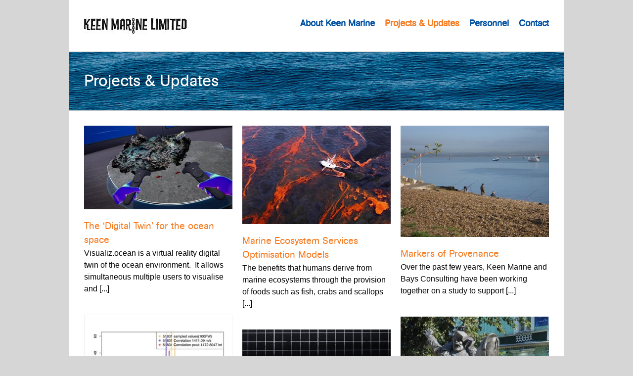

--- FILE ---
content_type: text/html; charset=UTF-8
request_url: https://keen-marine.com/projects-updates/
body_size: 13550
content:
<!DOCTYPE html>
<html class="avada-html-layout-boxed avada-html-header-position-top" lang="en-US" prefix="og: http://ogp.me/ns# fb: http://ogp.me/ns/fb#">
<head>
	<meta http-equiv="X-UA-Compatible" content="IE=edge" />
	<meta http-equiv="Content-Type" content="text/html; charset=utf-8"/>
	<meta name="viewport" content="width=device-width, initial-scale=1" />
	<meta name='robots' content='index, follow, max-image-preview:large, max-snippet:-1, max-video-preview:-1' />

	<!-- This site is optimized with the Yoast SEO plugin v16.8 - https://yoast.com/wordpress/plugins/seo/ -->
	<title>Projects &amp; Updates - Keen Marine</title>
	<link rel="canonical" href="https://keen-marine.com/projects-updates/" />
	<meta property="og:locale" content="en_US" />
	<meta property="og:type" content="article" />
	<meta property="og:title" content="Projects &amp; Updates - Keen Marine" />
	<meta property="og:url" content="https://keen-marine.com/projects-updates/" />
	<meta property="og:site_name" content="Keen Marine" />
	<meta property="article:modified_time" content="2021-02-02T08:42:31+00:00" />
	<meta name="twitter:card" content="summary_large_image" />
	<meta name="twitter:label1" content="Est. reading time" />
	<meta name="twitter:data1" content="3 minutes" />
	<script type="application/ld+json" class="yoast-schema-graph">{"@context":"https://schema.org","@graph":[{"@type":"WebSite","@id":"https://keen-marine.com/#website","url":"https://keen-marine.com/","name":"Keen Marine","description":"","potentialAction":[{"@type":"SearchAction","target":{"@type":"EntryPoint","urlTemplate":"https://keen-marine.com/?s={search_term_string}"},"query-input":"required name=search_term_string"}],"inLanguage":"en-US"},{"@type":"WebPage","@id":"https://keen-marine.com/projects-updates/#webpage","url":"https://keen-marine.com/projects-updates/","name":"Projects & Updates - Keen Marine","isPartOf":{"@id":"https://keen-marine.com/#website"},"datePublished":"2021-01-28T07:37:24+00:00","dateModified":"2021-02-02T08:42:31+00:00","breadcrumb":{"@id":"https://keen-marine.com/projects-updates/#breadcrumb"},"inLanguage":"en-US","potentialAction":[{"@type":"ReadAction","target":["https://keen-marine.com/projects-updates/"]}]},{"@type":"BreadcrumbList","@id":"https://keen-marine.com/projects-updates/#breadcrumb","itemListElement":[{"@type":"ListItem","position":1,"name":"Home","item":"https://keen-marine.com/"},{"@type":"ListItem","position":2,"name":"Projects &#038; Updates"}]}]}</script>
	<!-- / Yoast SEO plugin. -->


<link rel='dns-prefetch' href='//s.w.org' />
<link rel="alternate" type="application/rss+xml" title="Keen Marine &raquo; Feed" href="https://keen-marine.com/feed/" />
<link rel="alternate" type="application/rss+xml" title="Keen Marine &raquo; Comments Feed" href="https://keen-marine.com/comments/feed/" />
		
		
		
		
		
		
		<meta property="og:title" content="Projects &amp; Updates"/>
		<meta property="og:type" content="article"/>
		<meta property="og:url" content="https://keen-marine.com/projects-updates/"/>
		<meta property="og:site_name" content="Keen Marine"/>
		<meta property="og:description" content=""/>

									<meta property="og:image" content="https://keen-marine.com/wp-content/uploads/2020/09/KM-Company-name-in-font.jpg"/>
									<script type="text/javascript">
			window._wpemojiSettings = {"baseUrl":"https:\/\/s.w.org\/images\/core\/emoji\/13.1.0\/72x72\/","ext":".png","svgUrl":"https:\/\/s.w.org\/images\/core\/emoji\/13.1.0\/svg\/","svgExt":".svg","source":{"concatemoji":"https:\/\/keen-marine.com\/wp-includes\/js\/wp-emoji-release.min.js?ver=5.8.12"}};
			!function(e,a,t){var n,r,o,i=a.createElement("canvas"),p=i.getContext&&i.getContext("2d");function s(e,t){var a=String.fromCharCode;p.clearRect(0,0,i.width,i.height),p.fillText(a.apply(this,e),0,0);e=i.toDataURL();return p.clearRect(0,0,i.width,i.height),p.fillText(a.apply(this,t),0,0),e===i.toDataURL()}function c(e){var t=a.createElement("script");t.src=e,t.defer=t.type="text/javascript",a.getElementsByTagName("head")[0].appendChild(t)}for(o=Array("flag","emoji"),t.supports={everything:!0,everythingExceptFlag:!0},r=0;r<o.length;r++)t.supports[o[r]]=function(e){if(!p||!p.fillText)return!1;switch(p.textBaseline="top",p.font="600 32px Arial",e){case"flag":return s([127987,65039,8205,9895,65039],[127987,65039,8203,9895,65039])?!1:!s([55356,56826,55356,56819],[55356,56826,8203,55356,56819])&&!s([55356,57332,56128,56423,56128,56418,56128,56421,56128,56430,56128,56423,56128,56447],[55356,57332,8203,56128,56423,8203,56128,56418,8203,56128,56421,8203,56128,56430,8203,56128,56423,8203,56128,56447]);case"emoji":return!s([10084,65039,8205,55357,56613],[10084,65039,8203,55357,56613])}return!1}(o[r]),t.supports.everything=t.supports.everything&&t.supports[o[r]],"flag"!==o[r]&&(t.supports.everythingExceptFlag=t.supports.everythingExceptFlag&&t.supports[o[r]]);t.supports.everythingExceptFlag=t.supports.everythingExceptFlag&&!t.supports.flag,t.DOMReady=!1,t.readyCallback=function(){t.DOMReady=!0},t.supports.everything||(n=function(){t.readyCallback()},a.addEventListener?(a.addEventListener("DOMContentLoaded",n,!1),e.addEventListener("load",n,!1)):(e.attachEvent("onload",n),a.attachEvent("onreadystatechange",function(){"complete"===a.readyState&&t.readyCallback()})),(n=t.source||{}).concatemoji?c(n.concatemoji):n.wpemoji&&n.twemoji&&(c(n.twemoji),c(n.wpemoji)))}(window,document,window._wpemojiSettings);
		</script>
		<style type="text/css">
img.wp-smiley,
img.emoji {
	display: inline !important;
	border: none !important;
	box-shadow: none !important;
	height: 1em !important;
	width: 1em !important;
	margin: 0 .07em !important;
	vertical-align: -0.1em !important;
	background: none !important;
	padding: 0 !important;
}
</style>
	<link rel='stylesheet' id='foobox-free-min-css'  href='https://keen-marine.com/wp-content/plugins/foobox-image-lightbox/free/css/foobox.free.min.css?ver=2.7.17' type='text/css' media='all' />
<link rel='stylesheet' id='rs-plugin-settings-css'  href='https://keen-marine.com/wp-content/plugins/revslider/public/assets/css/rs6.css?ver=6.2.23' type='text/css' media='all' />
<style id='rs-plugin-settings-inline-css' type='text/css'>
#rs-demo-id {}
</style>
<!--[if IE]>
<link rel='stylesheet' id='avada-IE-css'  href='https://keen-marine.com/wp-content/themes/Avada/assets/css/dynamic/ie.min.css?ver=7.3' type='text/css' media='all' />
<style id='avada-IE-inline-css' type='text/css'>
.avada-select-parent .select-arrow{background-color:#ffffff}
.select-arrow{background-color:#ffffff}
</style>
<![endif]-->
<link rel='stylesheet' id='fusion-dynamic-css-css'  href='https://keen-marine.com/wp-content/uploads/fusion-styles/d2dfd50570008e7836cf35034f0c75aa.min.css?ver=3.3' type='text/css' media='all' />
<script type='text/javascript' src='https://keen-marine.com/wp-includes/js/jquery/jquery.min.js?ver=3.6.0' id='jquery-core-js'></script>
<script type='text/javascript' src='https://keen-marine.com/wp-includes/js/jquery/jquery-migrate.min.js?ver=3.3.2' id='jquery-migrate-js'></script>
<script type='text/javascript' src='https://keen-marine.com/wp-content/plugins/revslider/public/assets/js/rbtools.min.js?ver=6.2.23' id='tp-tools-js'></script>
<script type='text/javascript' src='https://keen-marine.com/wp-content/plugins/revslider/public/assets/js/rs6.min.js?ver=6.2.23' id='revmin-js'></script>
<script type='text/javascript' id='foobox-free-min-js-before'>
/* Run FooBox FREE (v2.7.17) */
var FOOBOX = window.FOOBOX = {
	ready: true,
	disableOthers: false,
	o: {wordpress: { enabled: true }, countMessage:'image %index of %total', excludes:'.fbx-link,.nofoobox,.nolightbox,a[href*="pinterest.com/pin/create/button/"]', affiliate : { enabled: false }},
	selectors: [
		".foogallery-container.foogallery-lightbox-foobox", ".foogallery-container.foogallery-lightbox-foobox-free", ".gallery", ".wp-block-gallery", ".wp-caption", ".wp-block-image", "a:has(img[class*=wp-image-])", ".foobox"
	],
	pre: function( $ ){
		// Custom JavaScript (Pre)
		
	},
	post: function( $ ){
		// Custom JavaScript (Post)
		
		// Custom Captions Code
		
	},
	custom: function( $ ){
		// Custom Extra JS
		
	}
};
</script>
<script type='text/javascript' src='https://keen-marine.com/wp-content/plugins/foobox-image-lightbox/free/js/foobox.free.min.js?ver=2.7.17' id='foobox-free-min-js'></script>
<link rel="https://api.w.org/" href="https://keen-marine.com/wp-json/" /><link rel="alternate" type="application/json" href="https://keen-marine.com/wp-json/wp/v2/pages/949" /><link rel="EditURI" type="application/rsd+xml" title="RSD" href="https://keen-marine.com/xmlrpc.php?rsd" />
<link rel="wlwmanifest" type="application/wlwmanifest+xml" href="https://keen-marine.com/wp-includes/wlwmanifest.xml" /> 
<meta name="generator" content="WordPress 5.8.12" />
<link rel='shortlink' href='https://keen-marine.com/?p=949' />
<link rel="alternate" type="application/json+oembed" href="https://keen-marine.com/wp-json/oembed/1.0/embed?url=https%3A%2F%2Fkeen-marine.com%2Fprojects-updates%2F" />
<link rel="alternate" type="text/xml+oembed" href="https://keen-marine.com/wp-json/oembed/1.0/embed?url=https%3A%2F%2Fkeen-marine.com%2Fprojects-updates%2F&#038;format=xml" />
<style type="text/css" id="css-fb-visibility">@media screen and (max-width: 640px){body:not(.fusion-builder-ui-wireframe) .fusion-no-small-visibility{display:none !important;}body:not(.fusion-builder-ui-wireframe) .sm-text-align-center{text-align:center !important;}body:not(.fusion-builder-ui-wireframe) .sm-text-align-left{text-align:left !important;}body:not(.fusion-builder-ui-wireframe) .sm-text-align-right{text-align:right !important;}body:not(.fusion-builder-ui-wireframe) .sm-mx-auto{margin-left:auto !important;margin-right:auto !important;}body:not(.fusion-builder-ui-wireframe) .sm-ml-auto{margin-left:auto !important;}body:not(.fusion-builder-ui-wireframe) .sm-mr-auto{margin-right:auto !important;}body:not(.fusion-builder-ui-wireframe) .fusion-absolute-position-small{position:absolute;top:auto;width:100%;}}@media screen and (min-width: 641px) and (max-width: 1024px){body:not(.fusion-builder-ui-wireframe) .fusion-no-medium-visibility{display:none !important;}body:not(.fusion-builder-ui-wireframe) .md-text-align-center{text-align:center !important;}body:not(.fusion-builder-ui-wireframe) .md-text-align-left{text-align:left !important;}body:not(.fusion-builder-ui-wireframe) .md-text-align-right{text-align:right !important;}body:not(.fusion-builder-ui-wireframe) .md-mx-auto{margin-left:auto !important;margin-right:auto !important;}body:not(.fusion-builder-ui-wireframe) .md-ml-auto{margin-left:auto !important;}body:not(.fusion-builder-ui-wireframe) .md-mr-auto{margin-right:auto !important;}body:not(.fusion-builder-ui-wireframe) .fusion-absolute-position-medium{position:absolute;top:auto;width:100%;}}@media screen and (min-width: 1025px){body:not(.fusion-builder-ui-wireframe) .fusion-no-large-visibility{display:none !important;}body:not(.fusion-builder-ui-wireframe) .lg-text-align-center{text-align:center !important;}body:not(.fusion-builder-ui-wireframe) .lg-text-align-left{text-align:left !important;}body:not(.fusion-builder-ui-wireframe) .lg-text-align-right{text-align:right !important;}body:not(.fusion-builder-ui-wireframe) .lg-mx-auto{margin-left:auto !important;margin-right:auto !important;}body:not(.fusion-builder-ui-wireframe) .lg-ml-auto{margin-left:auto !important;}body:not(.fusion-builder-ui-wireframe) .lg-mr-auto{margin-right:auto !important;}body:not(.fusion-builder-ui-wireframe) .fusion-absolute-position-large{position:absolute;top:auto;width:100%;}}</style><style type="text/css">.recentcomments a{display:inline !important;padding:0 !important;margin:0 !important;}</style><meta name="generator" content="Powered by Slider Revolution 6.2.23 - responsive, Mobile-Friendly Slider Plugin for WordPress with comfortable drag and drop interface." />
<script type="text/javascript">function setREVStartSize(e){
			//window.requestAnimationFrame(function() {				 
				window.RSIW = window.RSIW===undefined ? window.innerWidth : window.RSIW;	
				window.RSIH = window.RSIH===undefined ? window.innerHeight : window.RSIH;	
				try {								
					var pw = document.getElementById(e.c).parentNode.offsetWidth,
						newh;
					pw = pw===0 || isNaN(pw) ? window.RSIW : pw;
					e.tabw = e.tabw===undefined ? 0 : parseInt(e.tabw);
					e.thumbw = e.thumbw===undefined ? 0 : parseInt(e.thumbw);
					e.tabh = e.tabh===undefined ? 0 : parseInt(e.tabh);
					e.thumbh = e.thumbh===undefined ? 0 : parseInt(e.thumbh);
					e.tabhide = e.tabhide===undefined ? 0 : parseInt(e.tabhide);
					e.thumbhide = e.thumbhide===undefined ? 0 : parseInt(e.thumbhide);
					e.mh = e.mh===undefined || e.mh=="" || e.mh==="auto" ? 0 : parseInt(e.mh,0);		
					if(e.layout==="fullscreen" || e.l==="fullscreen") 						
						newh = Math.max(e.mh,window.RSIH);					
					else{					
						e.gw = Array.isArray(e.gw) ? e.gw : [e.gw];
						for (var i in e.rl) if (e.gw[i]===undefined || e.gw[i]===0) e.gw[i] = e.gw[i-1];					
						e.gh = e.el===undefined || e.el==="" || (Array.isArray(e.el) && e.el.length==0)? e.gh : e.el;
						e.gh = Array.isArray(e.gh) ? e.gh : [e.gh];
						for (var i in e.rl) if (e.gh[i]===undefined || e.gh[i]===0) e.gh[i] = e.gh[i-1];
											
						var nl = new Array(e.rl.length),
							ix = 0,						
							sl;					
						e.tabw = e.tabhide>=pw ? 0 : e.tabw;
						e.thumbw = e.thumbhide>=pw ? 0 : e.thumbw;
						e.tabh = e.tabhide>=pw ? 0 : e.tabh;
						e.thumbh = e.thumbhide>=pw ? 0 : e.thumbh;					
						for (var i in e.rl) nl[i] = e.rl[i]<window.RSIW ? 0 : e.rl[i];
						sl = nl[0];									
						for (var i in nl) if (sl>nl[i] && nl[i]>0) { sl = nl[i]; ix=i;}															
						var m = pw>(e.gw[ix]+e.tabw+e.thumbw) ? 1 : (pw-(e.tabw+e.thumbw)) / (e.gw[ix]);					
						newh =  (e.gh[ix] * m) + (e.tabh + e.thumbh);
					}				
					if(window.rs_init_css===undefined) window.rs_init_css = document.head.appendChild(document.createElement("style"));					
					document.getElementById(e.c).height = newh+"px";
					window.rs_init_css.innerHTML += "#"+e.c+"_wrapper { height: "+newh+"px }";				
				} catch(e){
					console.log("Failure at Presize of Slider:" + e)
				}					   
			//});
		  };</script>
		<script type="text/javascript">
			var doc = document.documentElement;
			doc.setAttribute( 'data-useragent', navigator.userAgent );
		</script>
		
	<!-- Global site tag (gtag.js) - Google Analytics -->
<script async src="https://www.googletagmanager.com/gtag/js?id=UA-3698044-21"></script>
<script>
  window.dataLayer = window.dataLayer || [];
  function gtag(){dataLayer.push(arguments);}
  gtag('js', new Date());

  gtag('config', 'UA-3698044-21');
</script>
</head>

<body data-rsssl=1 class="page-template-default page page-id-949 fusion-image-hovers fusion-pagination-sizing fusion-button_size-large fusion-button_type-flat fusion-button_span-no avada-image-rollover-circle-yes avada-image-rollover-no fusion-has-button-gradient fusion-body ltr no-tablet-sticky-header no-mobile-sticky-header no-mobile-slidingbar no-mobile-totop avada-has-rev-slider-styles fusion-disable-outline fusion-sub-menu-fade mobile-logo-pos-left layout-boxed-mode avada-has-boxed-modal-shadow- layout-scroll-offset-full avada-has-zero-margin-offset-top fusion-top-header menu-text-align-center mobile-menu-design-modern fusion-show-pagination-text fusion-header-layout-v1 avada-responsive avada-footer-fx-none avada-menu-highlight-style-textcolor fusion-search-form-classic fusion-main-menu-search-dropdown fusion-avatar-square avada-dropdown-styles avada-blog-layout-grid avada-blog-archive-layout-grid avada-header-shadow-no avada-menu-icon-position-left avada-has-megamenu-shadow avada-has-mainmenu-dropdown-divider avada-has-breadcrumb-mobile-hidden avada-has-pagetitlebar-retina-bg-image avada-has-titlebar-bar_and_content avada-has-footer-widget-bg-image avada-header-border-color-full-transparent avada-has-pagination-width_height avada-flyout-menu-direction-fade avada-ec-views-v1" >
		<a class="skip-link screen-reader-text" href="#content">Skip to content</a>

	<div id="boxed-wrapper">
		<div class="fusion-sides-frame"></div>
		<div id="wrapper" class="fusion-wrapper">
			<div id="home" style="position:relative;top:-1px;"></div>
			
				
			<header class="fusion-header-wrapper">
				<div class="fusion-header-v1 fusion-logo-alignment fusion-logo-left fusion-sticky-menu- fusion-sticky-logo- fusion-mobile-logo-  fusion-mobile-menu-design-modern">
					<div class="fusion-header-sticky-height"></div>
<div class="fusion-header">
	<div class="fusion-row">
					<div class="fusion-logo" data-margin-top="31px" data-margin-bottom="31px" data-margin-left="0px" data-margin-right="0px">
			<a class="fusion-logo-link"  href="https://keen-marine.com/" >

						<!-- standard logo -->
			<img src="https://keen-marine.com/wp-content/uploads/2020/09/KM-Company-name-in-font.jpg" srcset="https://keen-marine.com/wp-content/uploads/2020/09/KM-Company-name-in-font.jpg 1x" width="208" height="32" alt="Keen Marine Logo" data-retina_logo_url="" class="fusion-standard-logo" />

			
					</a>
		</div>		<nav class="fusion-main-menu" aria-label="Main Menu"><ul id="menu-main" class="fusion-menu"><li  id="menu-item-960"  class="menu-item menu-item-type-post_type menu-item-object-page menu-item-home menu-item-960"  data-item-id="960"><a  href="https://keen-marine.com/" class="fusion-textcolor-highlight"><span class="menu-text">About Keen Marine</span></a></li><li  id="menu-item-959"  class="menu-item menu-item-type-post_type menu-item-object-page current-menu-item page_item page-item-949 current_page_item menu-item-959"  data-item-id="959"><a  href="https://keen-marine.com/projects-updates/" class="fusion-textcolor-highlight"><span class="menu-text">Projects &#038; Updates</span></a></li><li  id="menu-item-958"  class="menu-item menu-item-type-post_type menu-item-object-page menu-item-958"  data-item-id="958"><a  href="https://keen-marine.com/personnel/" class="fusion-textcolor-highlight"><span class="menu-text">Personnel</span></a></li><li  id="menu-item-957"  class="menu-item menu-item-type-post_type menu-item-object-page menu-item-957"  data-item-id="957"><a  href="https://keen-marine.com/contact/" class="fusion-textcolor-highlight"><span class="menu-text">Contact</span></a></li></ul></nav>	<div class="fusion-mobile-menu-icons">
							<a href="#" class="fusion-icon fusion-icon-bars" aria-label="Toggle mobile menu" aria-expanded="false"></a>
		
		
		
			</div>

<nav class="fusion-mobile-nav-holder fusion-mobile-menu-text-align-left" aria-label="Main Menu Mobile"></nav>

					</div>
</div>
				</div>
				<div class="fusion-clearfix"></div>
			</header>
							
				
		<div id="sliders-container">
					</div>
				
				
			
			<div class="avada-page-titlebar-wrapper" role="banner">
	<div class="fusion-page-title-bar fusion-page-title-bar-breadcrumbs fusion-page-title-bar-left">
		<div class="fusion-page-title-row">
			<div class="fusion-page-title-wrapper">
				<div class="fusion-page-title-captions">

																							<h1 class="entry-title">Projects &#038; Updates</h1>

											
					
				</div>

													
			</div>
		</div>
	</div>
</div>

						<main id="main" class="clearfix ">
				<div class="fusion-row" style="">
<section id="content" style="width: 100%;">
					<div id="post-949" class="post-949 page type-page status-publish hentry">
			<span class="entry-title rich-snippet-hidden">Projects &#038; Updates</span><span class="vcard rich-snippet-hidden"><span class="fn"><a href="https://keen-marine.com/author/cw_micronfiltration/" title="Posts by cw_micronfiltration" rel="author">cw_micronfiltration</a></span></span><span class="updated rich-snippet-hidden">2021-02-02T08:42:31+00:00</span>
			
			<div class="post-content">
				<div class="fusion-fullwidth fullwidth-box fusion-builder-row-1 fusion-flex-container nonhundred-percent-fullwidth non-hundred-percent-height-scrolling" style="background-color: rgba(255,255,255,0);background-position: center center;background-repeat: no-repeat;border-width: 0px 0px 0px 0px;border-color:#eae9e9;border-style:solid;" ><div class="fusion-builder-row fusion-row fusion-flex-align-items-flex-start" style="max-width:1040px;margin-left: calc(-4% / 2 );margin-right: calc(-4% / 2 );"><div class="fusion-layout-column fusion_builder_column fusion-builder-column-0 fusion_builder_column_1_1 1_1 fusion-flex-column"><div class="fusion-column-wrapper fusion-flex-justify-content-flex-start fusion-content-layout-column" style="background-position:left top;background-repeat:no-repeat;-webkit-background-size:cover;-moz-background-size:cover;-o-background-size:cover;background-size:cover;padding: 0px 0px 0px 0px;"><style type="text/css">.fusion-portfolio-wrapper#fusion-portfolio-1 .fusion-portfolio-content{  text-align: left; }</style><div class="fusion-recent-works fusion-portfolio-element fusion-portfolio fusion-portfolio-1 fusion-portfolio-grid fusion-portfolio-paging-pagination fusion-portfolio-three fusion-portfolio-unboxed fusion-portfolio-text" data-id="-rw-1" data-columns="three"><style type="text/css">.fusion-portfolio-1 .fusion-portfolio-wrapper .fusion-col-spacing{padding:10px;}</style><div class="fusion-portfolio-wrapper" id="fusion-portfolio-1" data-picturesize="auto" data-pages="1" style="margin:-10px;"><article id="portfolio-1-post-1136" class="fusion-portfolio-post fusion-col-spacing post-1136"><div class="fusion-portfolio-content-wrapper" style="border:none;"><span class="vcard rich-snippet-hidden"><span class="fn"><a href="https://keen-marine.com/author/cw_micronfiltration/" title="Posts by cw_micronfiltration" rel="author">cw_micronfiltration</a></span></span><span class="updated rich-snippet-hidden">2021-02-22T10:54:31+00:00</span>

<div  class="fusion-image-wrapper" aria-haspopup="true">
	
	
			
				<a href="https://keen-marine.com/projects/the-digital-twin-for-the-ocean-space/" aria-label="The &#8216;Digital Twin&#8217; for the ocean space">
		
		
					<img width="350" height="197" src="https://keen-marine.com/wp-content/uploads/2021/02/P18.jpg" class="attachment-full size-full wp-post-image" alt="" srcset="https://keen-marine.com/wp-content/uploads/2021/02/P18-200x113.jpg 200w, https://keen-marine.com/wp-content/uploads/2021/02/P18.jpg 350w" sizes="(min-width: 2200px) 100vw, (min-width: 784px) 320px, (min-width: 712px) 480px, (min-width: 640px) 712px, " />
	


				</a>
		
	
</div>
<div class="fusion-portfolio-content"><h2 class="entry-title fusion-post-title"><a href="https://keen-marine.com/projects/the-digital-twin-for-the-ocean-space/">The &#8216;Digital Twin&#8217; for the ocean space</a></h2><div class="fusion-post-content"><p>  Visualiz.ocean is a virtual reality digital twin of the ocean environment.  It allows simultaneous multiple users to visualise and [...]</p></div></div></div></article><article id="portfolio-1-post-981" class="fusion-portfolio-post fusion-col-spacing post-981"><div class="fusion-portfolio-content-wrapper" style="border:none;"><span class="vcard rich-snippet-hidden"><span class="fn"><a href="https://keen-marine.com/author/cw_micronfiltration/" title="Posts by cw_micronfiltration" rel="author">cw_micronfiltration</a></span></span><span class="updated rich-snippet-hidden">2022-09-26T13:15:34+00:00</span>

<div  class="fusion-image-wrapper" aria-haspopup="true">
	
	
			
				<a href="https://keen-marine.com/projects/marine-ecosystem-services-optimisation-models/" aria-label="Marine Ecosystem Services Optimisation Models">
		
		
					<img width="365" height="242" src="https://keen-marine.com/wp-content/uploads/2021/02/post1.jpg" class="attachment-full size-full wp-post-image" alt="" srcset="https://keen-marine.com/wp-content/uploads/2021/02/post1-200x133.jpg 200w, https://keen-marine.com/wp-content/uploads/2021/02/post1.jpg 365w" sizes="(min-width: 2200px) 100vw, (min-width: 784px) 320px, (min-width: 712px) 480px, (min-width: 640px) 712px, " />
	


				</a>
		
	
</div>
<div class="fusion-portfolio-content"><h2 class="entry-title fusion-post-title"><a href="https://keen-marine.com/projects/marine-ecosystem-services-optimisation-models/">Marine Ecosystem Services Optimisation Models</a></h2><div class="fusion-post-content"><p>  The benefits that humans derive from marine ecosystems through the provision of foods such as fish, crabs and scallops [...]</p></div></div></div></article><article id="portfolio-1-post-985" class="fusion-portfolio-post fusion-col-spacing post-985"><div class="fusion-portfolio-content-wrapper" style="border:none;"><span class="vcard rich-snippet-hidden"><span class="fn"><a href="https://keen-marine.com/author/cw_micronfiltration/" title="Posts by cw_micronfiltration" rel="author">cw_micronfiltration</a></span></span><span class="updated rich-snippet-hidden">2021-02-24T17:05:32+00:00</span>

<div  class="fusion-image-wrapper" aria-haspopup="true">
	
	
			
				<a href="https://keen-marine.com/projects/markers-of-provenance/" aria-label="Markers of Provenance">
		
		
					<img width="365" height="274" src="https://keen-marine.com/wp-content/uploads/2021/02/P2.jpg" class="attachment-full size-full wp-post-image" alt="" srcset="https://keen-marine.com/wp-content/uploads/2021/02/P2-200x150.jpg 200w, https://keen-marine.com/wp-content/uploads/2021/02/P2.jpg 365w" sizes="(min-width: 2200px) 100vw, (min-width: 784px) 320px, (min-width: 712px) 480px, (min-width: 640px) 712px, " />
	


				</a>
		
	
</div>
<div class="fusion-portfolio-content"><h2 class="entry-title fusion-post-title"><a href="https://keen-marine.com/projects/markers-of-provenance/">Markers of Provenance</a></h2><div class="fusion-post-content"><p>  Over the past few years, Keen Marine and Bays Consulting have been working together on a study to support [...]</p></div></div></div></article><article id="portfolio-1-post-994" class="fusion-portfolio-post fusion-col-spacing post-994"><div class="fusion-portfolio-content-wrapper" style="border:none;"><span class="vcard rich-snippet-hidden"><span class="fn"><a href="https://keen-marine.com/author/cw_micronfiltration/" title="Posts by cw_micronfiltration" rel="author">cw_micronfiltration</a></span></span><span class="updated rich-snippet-hidden">2021-02-24T17:07:12+00:00</span>

<div  class="fusion-image-wrapper" aria-haspopup="true">
	
	
			
				<a href="https://keen-marine.com/projects/salinity-from-sound-speed-measurements/" aria-label="Salinity from Sound Speed measurements">
		
		
					<img width="305" height="305" src="https://keen-marine.com/wp-content/uploads/2021/02/P3.jpg" class="attachment-full size-full wp-post-image" alt="" srcset="https://keen-marine.com/wp-content/uploads/2021/02/P3-200x200.jpg 200w, https://keen-marine.com/wp-content/uploads/2021/02/P3.jpg 305w" sizes="(min-width: 2200px) 100vw, (min-width: 784px) 320px, (min-width: 712px) 480px, (min-width: 640px) 712px, " />
	


				</a>
		
	
</div>
<div class="fusion-portfolio-content"><h2 class="entry-title fusion-post-title"><a href="https://keen-marine.com/projects/salinity-from-sound-speed-measurements/">Salinity from Sound Speed measurements</a></h2><div class="fusion-post-content"><p>  It has been conventional for several decades to derive the salinity of seawater from measurements of conductivity, or perhaps [...]</p></div></div></div></article><article id="portfolio-1-post-998" class="fusion-portfolio-post fusion-col-spacing post-998"><div class="fusion-portfolio-content-wrapper" style="border:none;"><span class="vcard rich-snippet-hidden"><span class="fn"><a href="https://keen-marine.com/author/cw_micronfiltration/" title="Posts by cw_micronfiltration" rel="author">cw_micronfiltration</a></span></span><span class="updated rich-snippet-hidden">2021-02-24T17:08:12+00:00</span>

<div  class="fusion-image-wrapper" aria-haspopup="true">
	
	
			
				<a href="https://keen-marine.com/projects/nabos-ii-2015/" aria-label="NABOS II 2015">
		
		
					<img width="600" height="800" src="https://keen-marine.com/wp-content/uploads/2021/02/P4_2.jpg" class="attachment-full size-full wp-post-image" alt="" srcset="https://keen-marine.com/wp-content/uploads/2021/02/P4_2-200x267.jpg 200w, https://keen-marine.com/wp-content/uploads/2021/02/P4_2-400x533.jpg 400w, https://keen-marine.com/wp-content/uploads/2021/02/P4_2.jpg 600w" sizes="(min-width: 2200px) 100vw, (min-width: 784px) 320px, (min-width: 712px) 480px, (min-width: 640px) 712px, " />
	


				</a>
		
	
</div>
<div class="fusion-portfolio-content"><h2 class="entry-title fusion-post-title"><a href="https://keen-marine.com/projects/nabos-ii-2015/">NABOS II 2015</a></h2><div class="fusion-post-content"><p>  This expedition, which departed from Kirkenes in the boreal summer of 2015, marked the second field season of the [...]</p></div></div></div></article><article id="portfolio-1-post-1007" class="fusion-portfolio-post sampling fusion-col-spacing post-1007"><div class="fusion-portfolio-content-wrapper" style="border:none;"><span class="vcard rich-snippet-hidden"><span class="fn"><a href="https://keen-marine.com/author/cw_micronfiltration/" title="Posts by cw_micronfiltration" rel="author">cw_micronfiltration</a></span></span><span class="updated rich-snippet-hidden">2021-02-24T17:08:42+00:00</span>

<div  class="fusion-image-wrapper" aria-haspopup="true">
	
	
			
				<a href="https://keen-marine.com/projects/designs-for-sampling-subglacial-environments-part-2/" aria-label="Designs for Sampling Subglacial Environments part 2">
		
		
					<img width="365" height="274" src="https://keen-marine.com/wp-content/uploads/2021/02/P5.jpg" class="attachment-full size-full wp-post-image" alt="" srcset="https://keen-marine.com/wp-content/uploads/2021/02/P5-200x150.jpg 200w, https://keen-marine.com/wp-content/uploads/2021/02/P5.jpg 365w" sizes="(min-width: 2200px) 100vw, (min-width: 784px) 320px, (min-width: 712px) 480px, (min-width: 640px) 712px, " />
	


				</a>
		
	
</div>
<div class="fusion-portfolio-content"><h2 class="entry-title fusion-post-title"><a href="https://keen-marine.com/projects/designs-for-sampling-subglacial-environments-part-2/">Designs for Sampling Subglacial Environments part 2</a></h2><div class="fusion-post-content"><p>  Lake Ellsworth is located at 78° 58' 34" S, 090° 31' 04" W in West Antarctica within the uppermost [...]</p></div></div></div></article><article id="portfolio-1-post-1017" class="fusion-portfolio-post sampling fusion-col-spacing post-1017"><div class="fusion-portfolio-content-wrapper" style="border:none;"><span class="vcard rich-snippet-hidden"><span class="fn"><a href="https://keen-marine.com/author/cw_micronfiltration/" title="Posts by cw_micronfiltration" rel="author">cw_micronfiltration</a></span></span><span class="updated rich-snippet-hidden">2021-02-24T17:09:35+00:00</span>

<div  class="fusion-image-wrapper" aria-haspopup="true">
	
	
			
				<a href="https://keen-marine.com/projects/1017/" aria-label="Designs for Sampling Subglacial Environments part 1">
		
		
					<img width="365" height="274" src="https://keen-marine.com/wp-content/uploads/2021/02/P6.jpg" class="attachment-full size-full wp-post-image" alt="" srcset="https://keen-marine.com/wp-content/uploads/2021/02/P6-200x150.jpg 200w, https://keen-marine.com/wp-content/uploads/2021/02/P6.jpg 365w" sizes="(min-width: 2200px) 100vw, (min-width: 784px) 320px, (min-width: 712px) 480px, (min-width: 640px) 712px, " />
	


				</a>
		
	
</div>
<div class="fusion-portfolio-content"><h2 class="entry-title fusion-post-title"><a href="https://keen-marine.com/projects/1017/">Designs for Sampling Subglacial Environments part 1</a></h2><div class="fusion-post-content"><p>  In 2012 Keen Marine was asked to design and build items for the Subglacial Lake Ellsworth project lead by [...]</p></div></div></div></article><article id="portfolio-1-post-1026" class="fusion-portfolio-post fusion-col-spacing post-1026"><div class="fusion-portfolio-content-wrapper" style="border:none;"><span class="vcard rich-snippet-hidden"><span class="fn"><a href="https://keen-marine.com/author/cw_micronfiltration/" title="Posts by cw_micronfiltration" rel="author">cw_micronfiltration</a></span></span><span class="updated rich-snippet-hidden">2021-02-24T17:11:22+00:00</span>

<div  class="fusion-image-wrapper" aria-haspopup="true">
	
	
			
				<a href="https://keen-marine.com/projects/nabos-ii-2013/" aria-label="NABOS-II 2013">
		
		
					<img width="203" height="305" src="https://keen-marine.com/wp-content/uploads/2021/02/P7.jpg" class="attachment-full size-full wp-post-image" alt="" srcset="https://keen-marine.com/wp-content/uploads/2021/02/P7-200x300.jpg 200w, https://keen-marine.com/wp-content/uploads/2021/02/P7.jpg 203w" sizes="(min-width: 2200px) 100vw, (min-width: 784px) 320px, (min-width: 712px) 480px, (min-width: 640px) 712px, " />
	


				</a>
		
	
</div>
<div class="fusion-portfolio-content"><h2 class="entry-title fusion-post-title"><a href="https://keen-marine.com/projects/nabos-ii-2013/">NABOS-II 2013</a></h2><div class="fusion-post-content"><p>  Back to the Arctic From late 2012 Keen Marine has been providing technical advice and field support to the [...]</p></div></div></div></article><article id="portfolio-1-post-1041" class="fusion-portfolio-post fusion-col-spacing post-1041"><div class="fusion-portfolio-content-wrapper" style="border:none;"><span class="vcard rich-snippet-hidden"><span class="fn"><a href="https://keen-marine.com/author/cw_micronfiltration/" title="Posts by cw_micronfiltration" rel="author">cw_micronfiltration</a></span></span><span class="updated rich-snippet-hidden">2021-02-24T17:11:18+00:00</span>

<div  class="fusion-image-wrapper" aria-haspopup="true">
	
	
			
				<a href="https://keen-marine.com/projects/metocean-studies-in-kazakhstan/" aria-label="Metocean studies in Kazakhstan">
		
		
					<img width="365" height="274" src="https://keen-marine.com/wp-content/uploads/2021/02/P8.jpg" class="attachment-full size-full wp-post-image" alt="" srcset="https://keen-marine.com/wp-content/uploads/2021/02/P8-200x150.jpg 200w, https://keen-marine.com/wp-content/uploads/2021/02/P8.jpg 365w" sizes="(min-width: 2200px) 100vw, (min-width: 784px) 320px, (min-width: 712px) 480px, (min-width: 640px) 712px, " />
	


				</a>
		
	
</div>
<div class="fusion-portfolio-content"><h2 class="entry-title fusion-post-title"><a href="https://keen-marine.com/projects/metocean-studies-in-kazakhstan/">Metocean studies in Kazakhstan</a></h2><div class="fusion-post-content"><p>  Metocean observation systems are commonplace in the oil and gas industry providing input to operational forecasting, and building a [...]</p></div></div></div></article><article id="portfolio-1-post-1049" class="fusion-portfolio-post fusion-col-spacing post-1049"><div class="fusion-portfolio-content-wrapper" style="border:none;"><span class="vcard rich-snippet-hidden"><span class="fn"><a href="https://keen-marine.com/author/cw_micronfiltration/" title="Posts by cw_micronfiltration" rel="author">cw_micronfiltration</a></span></span><span class="updated rich-snippet-hidden">2021-02-24T17:12:17+00:00</span>

<div  class="fusion-image-wrapper" aria-haspopup="true">
	
	
			
				<a href="https://keen-marine.com/projects/glider-school/" aria-label="Glider School">
		
		
					<img width="365" height="273" src="https://keen-marine.com/wp-content/uploads/2021/02/P9.jpg" class="attachment-full size-full wp-post-image" alt="" srcset="https://keen-marine.com/wp-content/uploads/2021/02/P9-200x150.jpg 200w, https://keen-marine.com/wp-content/uploads/2021/02/P9.jpg 365w" sizes="(min-width: 2200px) 100vw, (min-width: 784px) 320px, (min-width: 712px) 480px, (min-width: 640px) 712px, " />
	


				</a>
		
	
</div>
<div class="fusion-portfolio-content"><h2 class="entry-title fusion-post-title"><a href="https://keen-marine.com/projects/glider-school/">Glider School</a></h2><div class="fusion-post-content"><p>  PLOCAN EGO Glider School and Symposium In March 2011 Peter attended the PLOCAN hosted glider school and symposium in [...]</p></div></div></div></article><article id="portfolio-1-post-1056" class="fusion-portfolio-post fusion-col-spacing post-1056"><div class="fusion-portfolio-content-wrapper" style="border:none;"><span class="vcard rich-snippet-hidden"><span class="fn"><a href="https://keen-marine.com/author/cw_micronfiltration/" title="Posts by cw_micronfiltration" rel="author">cw_micronfiltration</a></span></span><span class="updated rich-snippet-hidden">2021-02-24T17:12:39+00:00</span>

<div  class="fusion-image-wrapper" aria-haspopup="true">
	
	
			
				<a href="https://keen-marine.com/projects/protei/" aria-label="Protei">
		
		
					<img width="365" height="274" src="https://keen-marine.com/wp-content/uploads/2021/02/P10.jpg" class="attachment-full size-full wp-post-image" alt="" srcset="https://keen-marine.com/wp-content/uploads/2021/02/P10-200x150.jpg 200w, https://keen-marine.com/wp-content/uploads/2021/02/P10.jpg 365w" sizes="(min-width: 2200px) 100vw, (min-width: 784px) 320px, (min-width: 712px) 480px, (min-width: 640px) 712px, " />
	


				</a>
		
	
</div>
<div class="fusion-portfolio-content"><h2 class="entry-title fusion-post-title"><a href="https://keen-marine.com/projects/protei/">Protei</a></h2><div class="fusion-post-content"><p>  Protei - Flexible Robotic Sailing Protei is an experimental vehicle, a robotic sailing vessel.  Originally inspired as a response [...]</p></div></div></div></article><article id="portfolio-1-post-1062" class="fusion-portfolio-post fusion-col-spacing post-1062"><div class="fusion-portfolio-content-wrapper" style="border:none;"><span class="vcard rich-snippet-hidden"><span class="fn"><a href="https://keen-marine.com/author/cw_micronfiltration/" title="Posts by cw_micronfiltration" rel="author">cw_micronfiltration</a></span></span><span class="updated rich-snippet-hidden">2021-02-24T17:13:20+00:00</span>

<div  class="fusion-image-wrapper" aria-haspopup="true">
	
	
			
				<a href="https://keen-marine.com/projects/dimes/" aria-label="DIMES">
		
		
					<img width="365" height="274" src="https://keen-marine.com/wp-content/uploads/2021/02/P11.jpg" class="attachment-full size-full wp-post-image" alt="" srcset="https://keen-marine.com/wp-content/uploads/2021/02/P11-200x150.jpg 200w, https://keen-marine.com/wp-content/uploads/2021/02/P11.jpg 365w" sizes="(min-width: 2200px) 100vw, (min-width: 784px) 320px, (min-width: 712px) 480px, (min-width: 640px) 712px, " />
	


				</a>
		
	
</div>
<div class="fusion-portfolio-content"><h2 class="entry-title fusion-post-title"><a href="https://keen-marine.com/projects/dimes/">DIMES</a></h2><div class="fusion-post-content"><p>  The Meridional Overturning Circulation (MOC) of the ocean is a critical regulator of the Earth's climate processes. Climate models [...]</p></div></div></div></article><article id="portfolio-1-post-1070" class="fusion-portfolio-post fusion-col-spacing post-1070"><div class="fusion-portfolio-content-wrapper" style="border:none;"><span class="vcard rich-snippet-hidden"><span class="fn"><a href="https://keen-marine.com/author/cw_micronfiltration/" title="Posts by cw_micronfiltration" rel="author">cw_micronfiltration</a></span></span><span class="updated rich-snippet-hidden">2021-02-24T17:14:59+00:00</span>

<div  class="fusion-image-wrapper" aria-haspopup="true">
	
	
			
				<a href="https://keen-marine.com/projects/amt20-october-2010/" aria-label="AMT20 October 2010">
		
		
					<img width="229" height="305" src="https://keen-marine.com/wp-content/uploads/2021/02/P12.jpg" class="attachment-full size-full wp-post-image" alt="" srcset="https://keen-marine.com/wp-content/uploads/2021/02/P12-200x266.jpg 200w, https://keen-marine.com/wp-content/uploads/2021/02/P12.jpg 229w" sizes="(min-width: 2200px) 100vw, (min-width: 784px) 320px, (min-width: 712px) 480px, (min-width: 640px) 712px, " />
	


				</a>
		
	
</div>
<div class="fusion-portfolio-content"><h2 class="entry-title fusion-post-title"><a href="https://keen-marine.com/projects/amt20-october-2010/">AMT20 October 2010</a></h2><div class="fusion-post-content"><p>  AMT20 The Atlantic Meridional Transect (AMT) is a multidisciplinary programme which undertakes biological, chemical and physical oceanographic research during [...]</p></div></div></div></article><article id="portfolio-1-post-1076" class="fusion-portfolio-post fusion-col-spacing post-1076"><div class="fusion-portfolio-content-wrapper" style="border:none;"><span class="vcard rich-snippet-hidden"><span class="fn"><a href="https://keen-marine.com/author/cw_micronfiltration/" title="Posts by cw_micronfiltration" rel="author">cw_micronfiltration</a></span></span><span class="updated rich-snippet-hidden">2021-02-24T17:14:57+00:00</span>

<div  class="fusion-image-wrapper" aria-haspopup="true">
	
	
			
				<a href="https://keen-marine.com/projects/atlantic-hydrographic-section-2/" aria-label="Atlantic Hydrographic Section 2">
		
		
					<img width="365" height="290" src="https://keen-marine.com/wp-content/uploads/2021/02/P13.jpg" class="attachment-full size-full wp-post-image" alt="" srcset="https://keen-marine.com/wp-content/uploads/2021/02/P13-200x159.jpg 200w, https://keen-marine.com/wp-content/uploads/2021/02/P13.jpg 365w" sizes="(min-width: 2200px) 100vw, (min-width: 784px) 320px, (min-width: 712px) 480px, (min-width: 640px) 712px, " />
	


				</a>
		
	
</div>
<div class="fusion-portfolio-content"><h2 class="entry-title fusion-post-title"><a href="https://keen-marine.com/projects/atlantic-hydrographic-section-2/">Atlantic Hydrographic Section 2</a></h2><div class="fusion-post-content"><p>  The Bahamas to Lisboa 2010 According to the press release at the time: "The team of 27 scientists and [...]</p></div></div></div></article><article id="portfolio-1-post-1082" class="fusion-portfolio-post fusion-col-spacing post-1082"><div class="fusion-portfolio-content-wrapper" style="border:none;"><span class="vcard rich-snippet-hidden"><span class="fn"><a href="https://keen-marine.com/author/cw_micronfiltration/" title="Posts by cw_micronfiltration" rel="author">cw_micronfiltration</a></span></span><span class="updated rich-snippet-hidden">2021-02-24T17:15:04+00:00</span>

<div  class="fusion-image-wrapper" aria-haspopup="true">
	
	
			
				<a href="https://keen-marine.com/projects/atlantic-hydrographic-section-1/" aria-label="Atlantic Hydrographic Section 1">
		
		
					<img width="365" height="290" src="https://keen-marine.com/wp-content/uploads/2021/02/P14.jpg" class="attachment-full size-full wp-post-image" alt="" srcset="https://keen-marine.com/wp-content/uploads/2021/02/P14-200x159.jpg 200w, https://keen-marine.com/wp-content/uploads/2021/02/P14.jpg 365w" sizes="(min-width: 2200px) 100vw, (min-width: 784px) 320px, (min-width: 712px) 480px, (min-width: 640px) 712px, " />
	


				</a>
		
	
</div>
<div class="fusion-portfolio-content"><h2 class="entry-title fusion-post-title"><a href="https://keen-marine.com/projects/atlantic-hydrographic-section-1/">Atlantic Hydrographic Section 1</a></h2><div class="fusion-post-content"><p>  Montevideo to Walvis Bay 2009 In early 2009 Keen Marine Limited joined the Royal Research Ship (RRS) James Cook [...]</p></div></div></div></article><article id="portfolio-1-post-1092" class="fusion-portfolio-post fusion-col-spacing post-1092"><div class="fusion-portfolio-content-wrapper" style="border:none;"><span class="vcard rich-snippet-hidden"><span class="fn"><a href="https://keen-marine.com/author/cw_micronfiltration/" title="Posts by cw_micronfiltration" rel="author">cw_micronfiltration</a></span></span><span class="updated rich-snippet-hidden">2021-02-24T17:15:39+00:00</span>

<div  class="fusion-image-wrapper" aria-haspopup="true">
	
	
			
				<a href="https://keen-marine.com/projects/nabos-2008-and-2009/" aria-label="NABOS 2008 and 2009">
		
		
					<img width="365" height="245" src="https://keen-marine.com/wp-content/uploads/2021/02/P15.jpg" class="attachment-full size-full wp-post-image" alt="" srcset="https://keen-marine.com/wp-content/uploads/2021/02/P15-200x134.jpg 200w, https://keen-marine.com/wp-content/uploads/2021/02/P15.jpg 365w" sizes="(min-width: 2200px) 100vw, (min-width: 784px) 320px, (min-width: 712px) 480px, (min-width: 640px) 712px, " />
	


				</a>
		
	
</div>
<div class="fusion-portfolio-content"><h2 class="entry-title fusion-post-title"><a href="https://keen-marine.com/projects/nabos-2008-and-2009/">NABOS 2008 and 2009</a></h2><div class="fusion-post-content"><p>  The Nansen and Amundsen Basin Observation Systems (NABOS) is an NFS funded project run by the International Arctic Research [...]</p></div></div></div></article><article id="portfolio-1-post-1097" class="fusion-portfolio-post fusion-col-spacing post-1097"><div class="fusion-portfolio-content-wrapper" style="border:none;"><span class="vcard rich-snippet-hidden"><span class="fn"><a href="https://keen-marine.com/author/cw_micronfiltration/" title="Posts by cw_micronfiltration" rel="author">cw_micronfiltration</a></span></span><span class="updated rich-snippet-hidden">2021-02-24T17:16:07+00:00</span>

<div  class="fusion-image-wrapper" aria-haspopup="true">
	
	
			
				<a href="https://keen-marine.com/projects/porcupine-abyssal-plain-service-visit-2009/" aria-label="Porcupine Abyssal Plain Service visit 2009">
		
		
					<img width="365" height="276" src="https://keen-marine.com/wp-content/uploads/2021/02/P16.jpg" class="attachment-full size-full wp-post-image" alt="" srcset="https://keen-marine.com/wp-content/uploads/2021/02/P16-200x151.jpg 200w, https://keen-marine.com/wp-content/uploads/2021/02/P16.jpg 365w" sizes="(min-width: 2200px) 100vw, (min-width: 784px) 320px, (min-width: 712px) 480px, (min-width: 640px) 712px, " />
	


				</a>
		
	
</div>
<div class="fusion-portfolio-content"><h2 class="entry-title fusion-post-title"><a href="https://keen-marine.com/projects/porcupine-abyssal-plain-service-visit-2009/">Porcupine Abyssal Plain Service visit 2009</a></h2><div class="fusion-post-content"><p>  Since 1989 the Porcupine Abyssal Plain (PAP) site in the North-East Atlantic (49ºN, 16ºW), has been one of the [...]</p></div></div></div></article><article id="portfolio-1-post-1103" class="fusion-portfolio-post fusion-col-spacing post-1103"><div class="fusion-portfolio-content-wrapper" style="border:none;"><span class="vcard rich-snippet-hidden"><span class="fn"><a href="https://keen-marine.com/author/cw_micronfiltration/" title="Posts by cw_micronfiltration" rel="author">cw_micronfiltration</a></span></span><span class="updated rich-snippet-hidden">2021-02-24T17:16:32+00:00</span>

<div  class="fusion-image-wrapper" aria-haspopup="true">
	
	
			
				<a href="https://keen-marine.com/projects/rapid/" aria-label="RAPID">
		
		
					<img width="365" height="242" src="https://keen-marine.com/wp-content/uploads/2021/02/P17.jpg" class="attachment-full size-full wp-post-image" alt="" srcset="https://keen-marine.com/wp-content/uploads/2021/02/P17-200x133.jpg 200w, https://keen-marine.com/wp-content/uploads/2021/02/P17.jpg 365w" sizes="(min-width: 2200px) 100vw, (min-width: 784px) 320px, (min-width: 712px) 480px, (min-width: 640px) 712px, " />
	


				</a>
		
	
</div>
<div class="fusion-portfolio-content"><h2 class="entry-title fusion-post-title"><a href="https://keen-marine.com/projects/rapid/">RAPID</a></h2><div class="fusion-post-content"><p>  There is a northward transport of heat throughout the Atlantic, reaching a maximum of 1.3PW (25% of the global [...]</p></div></div></div></article></div></div></div><style type="text/css">.fusion-body .fusion-builder-column-0{width:100% !important;margin-top : 0px;margin-bottom : 0px;}.fusion-builder-column-0 > .fusion-column-wrapper {padding-top : 0px !important;padding-right : 0px !important;margin-right : 1.92%;padding-bottom : 0px !important;padding-left : 0px !important;margin-left : 1.92%;}@media only screen and (max-width:1024px) {.fusion-body .fusion-builder-column-0{width:100% !important;order : 0;}.fusion-builder-column-0 > .fusion-column-wrapper {margin-right : 1.92%;margin-left : 1.92%;}}@media only screen and (max-width:640px) {.fusion-body .fusion-builder-column-0{width:100% !important;order : 0;}.fusion-builder-column-0 > .fusion-column-wrapper {margin-right : 1.92%;margin-left : 1.92%;}}</style></div></div><style type="text/css">.fusion-body .fusion-flex-container.fusion-builder-row-1{ padding-top : 0px;margin-top : 0px;padding-right : 0px;padding-bottom : 0px;margin-bottom : 0px;padding-left : 0px;}</style></div>
							</div>
																													</div>
	</section>
						
					</div>  <!-- fusion-row -->
				</main>  <!-- #main -->
				
				
								
					
		<div class="fusion-footer">
					
	<footer class="fusion-footer-widget-area fusion-widget-area">
		<div class="fusion-row">
			<div class="fusion-columns fusion-columns-1 fusion-widget-area">
				
																									<div class="fusion-column fusion-column-last col-lg-12 col-md-12 col-sm-12">
							<section id="custom_html-5" class="widget_text fusion-footer-widget-column widget widget_custom_html" style="border-style: solid;border-color:transparent;border-width:0px;"><div class="textwidget custom-html-widget"><h2 style="height: 256px;">
	&nbsp;
</h2></div><div style="clear:both;"></div></section>																					</div>
																																																						
				<div class="fusion-clearfix"></div>
			</div> <!-- fusion-columns -->
		</div> <!-- fusion-row -->
	</footer> <!-- fusion-footer-widget-area -->

	
	<footer id="footer" class="fusion-footer-copyright-area">
		<div class="fusion-row">
			<div class="fusion-copyright-content">

				<div class="fusion-copyright-notice">
		<div>
		© Copyright 2011 - 2020 Keen Marine - All Rights Reserved - Hosted by <a href="https://www.curohosting.com" title="Secure WordPress Hosting" target="_blank">CuroHosting LTD</a>	</div>
</div>
<div class="fusion-social-links-footer">
	<div class="fusion-social-networks"><div class="fusion-social-networks-wrapper"><a  class="fusion-social-network-icon fusion-tooltip fusion-twitter fusion-icon-twitter" style data-placement="top" data-title="Twitter" data-toggle="tooltip" title="Twitter" href="https://twitter.com/keen_marine?lang=en" target="_blank" rel="noopener noreferrer"><span class="screen-reader-text">Twitter</span></a><a  class="fusion-social-network-icon fusion-tooltip fusion-linkedin fusion-icon-linkedin" style data-placement="top" data-title="LinkedIn" data-toggle="tooltip" title="LinkedIn" href="https://www.linkedin.com/in/peter-keen-07b4084/" target="_blank" rel="noopener noreferrer"><span class="screen-reader-text">LinkedIn</span></a></div></div></div>

			</div> <!-- fusion-fusion-copyright-content -->
		</div> <!-- fusion-row -->
	</footer> <!-- #footer -->
		</div> <!-- fusion-footer -->

		
					<div class="fusion-sliding-bar-wrapper">
											</div>

												</div> <!-- wrapper -->
		</div> <!-- #boxed-wrapper -->
		<div class="fusion-top-frame"></div>
		<div class="fusion-bottom-frame"></div>
		<div class="fusion-boxed-shadow"></div>
		<a class="fusion-one-page-text-link fusion-page-load-link"></a>

		<div class="avada-footer-scripts">
			<script type="text/javascript">var fusionNavIsCollapsed=function(e){var t;window.innerWidth<=e.getAttribute("data-breakpoint")?(e.classList.add("collapse-enabled"),e.classList.contains("expanded")||(e.setAttribute("aria-expanded","false"),window.dispatchEvent(new Event("fusion-mobile-menu-collapsed",{bubbles:!0,cancelable:!0})))):(null!==e.querySelector(".menu-item-has-children.expanded .fusion-open-nav-submenu-on-click")&&e.querySelector(".menu-item-has-children.expanded .fusion-open-nav-submenu-on-click").click(),e.classList.remove("collapse-enabled"),e.setAttribute("aria-expanded","true"),null!==e.querySelector(".fusion-custom-menu")&&e.querySelector(".fusion-custom-menu").removeAttribute("style")),e.classList.add("no-wrapper-transition"),clearTimeout(t),t=setTimeout(function(){e.classList.remove("no-wrapper-transition")},400),e.classList.remove("loading")},fusionRunNavIsCollapsed=function(){var e,t=document.querySelectorAll(".fusion-menu-element-wrapper");for(e=0;e<t.length;e++)fusionNavIsCollapsed(t[e])};function avadaGetScrollBarWidth(){var e,t,n,s=document.createElement("p");return s.style.width="100%",s.style.height="200px",(e=document.createElement("div")).style.position="absolute",e.style.top="0px",e.style.left="0px",e.style.visibility="hidden",e.style.width="200px",e.style.height="150px",e.style.overflow="hidden",e.appendChild(s),document.body.appendChild(e),t=s.offsetWidth,e.style.overflow="scroll",t==(n=s.offsetWidth)&&(n=e.clientWidth),document.body.removeChild(e),t-n}fusionRunNavIsCollapsed(),window.addEventListener("fusion-resize-horizontal",fusionRunNavIsCollapsed);</script><link rel='stylesheet' id='wp-block-library-css'  href='https://keen-marine.com/wp-includes/css/dist/block-library/style.min.css?ver=5.8.12' type='text/css' media='all' />
<style id='wp-block-library-theme-inline-css' type='text/css'>
#start-resizable-editor-section{display:none}.wp-block-audio figcaption{color:#555;font-size:13px;text-align:center}.is-dark-theme .wp-block-audio figcaption{color:hsla(0,0%,100%,.65)}.wp-block-code{font-family:Menlo,Consolas,monaco,monospace;color:#1e1e1e;padding:.8em 1em;border:1px solid #ddd;border-radius:4px}.wp-block-embed figcaption{color:#555;font-size:13px;text-align:center}.is-dark-theme .wp-block-embed figcaption{color:hsla(0,0%,100%,.65)}.blocks-gallery-caption{color:#555;font-size:13px;text-align:center}.is-dark-theme .blocks-gallery-caption{color:hsla(0,0%,100%,.65)}.wp-block-image figcaption{color:#555;font-size:13px;text-align:center}.is-dark-theme .wp-block-image figcaption{color:hsla(0,0%,100%,.65)}.wp-block-pullquote{border-top:4px solid;border-bottom:4px solid;margin-bottom:1.75em;color:currentColor}.wp-block-pullquote__citation,.wp-block-pullquote cite,.wp-block-pullquote footer{color:currentColor;text-transform:uppercase;font-size:.8125em;font-style:normal}.wp-block-quote{border-left:.25em solid;margin:0 0 1.75em;padding-left:1em}.wp-block-quote cite,.wp-block-quote footer{color:currentColor;font-size:.8125em;position:relative;font-style:normal}.wp-block-quote.has-text-align-right{border-left:none;border-right:.25em solid;padding-left:0;padding-right:1em}.wp-block-quote.has-text-align-center{border:none;padding-left:0}.wp-block-quote.is-large,.wp-block-quote.is-style-large{border:none}.wp-block-search .wp-block-search__label{font-weight:700}.wp-block-group.has-background{padding:1.25em 2.375em;margin-top:0;margin-bottom:0}.wp-block-separator{border:none;border-bottom:2px solid;margin-left:auto;margin-right:auto;opacity:.4}.wp-block-separator:not(.is-style-wide):not(.is-style-dots){width:100px}.wp-block-separator.has-background:not(.is-style-dots){border-bottom:none;height:1px}.wp-block-separator.has-background:not(.is-style-wide):not(.is-style-dots){height:2px}.wp-block-table thead{border-bottom:3px solid}.wp-block-table tfoot{border-top:3px solid}.wp-block-table td,.wp-block-table th{padding:.5em;border:1px solid;word-break:normal}.wp-block-table figcaption{color:#555;font-size:13px;text-align:center}.is-dark-theme .wp-block-table figcaption{color:hsla(0,0%,100%,.65)}.wp-block-video figcaption{color:#555;font-size:13px;text-align:center}.is-dark-theme .wp-block-video figcaption{color:hsla(0,0%,100%,.65)}.wp-block-template-part.has-background{padding:1.25em 2.375em;margin-top:0;margin-bottom:0}#end-resizable-editor-section{display:none}
</style>
<script type='text/javascript' src='https://keen-marine.com/wp-includes/js/wp-embed.min.js?ver=5.8.12' id='wp-embed-js'></script>
<script type='text/javascript' src='https://keen-marine.com/wp-content/themes/Avada/includes/lib/assets/min/js/library/modernizr.js?ver=3.3.1' id='modernizr-js'></script>
<script type='text/javascript' id='fusion-column-bg-image-js-extra'>
/* <![CDATA[ */
var fusionBgImageVars = {"content_break_point":"800"};
/* ]]> */
</script>
<script type='text/javascript' src='https://keen-marine.com/wp-content/plugins/fusion-builder/assets/js/min/general/fusion-column-bg-image.js?ver=1' id='fusion-column-bg-image-js'></script>
<script type='text/javascript' src='https://keen-marine.com/wp-content/themes/Avada/includes/lib/assets/min/js/library/cssua.js?ver=2.1.28' id='cssua-js'></script>
<script type='text/javascript' src='https://keen-marine.com/wp-content/themes/Avada/includes/lib/assets/min/js/library/jquery.waypoints.js?ver=2.0.3' id='jquery-waypoints-js'></script>
<script type='text/javascript' src='https://keen-marine.com/wp-content/themes/Avada/includes/lib/assets/min/js/general/fusion-waypoints.js?ver=1' id='fusion-waypoints-js'></script>
<script type='text/javascript' id='fusion-animations-js-extra'>
/* <![CDATA[ */
var fusionAnimationsVars = {"status_css_animations":"desktop"};
/* ]]> */
</script>
<script type='text/javascript' src='https://keen-marine.com/wp-content/plugins/fusion-builder/assets/js/min/general/fusion-animations.js?ver=1' id='fusion-animations-js'></script>
<script type='text/javascript' id='fusion-js-extra'>
/* <![CDATA[ */
var fusionJSVars = {"visibility_small":"640","visibility_medium":"1024"};
/* ]]> */
</script>
<script type='text/javascript' src='https://keen-marine.com/wp-content/themes/Avada/includes/lib/assets/min/js/general/fusion.js?ver=3.3' id='fusion-js'></script>
<script type='text/javascript' src='https://keen-marine.com/wp-content/themes/Avada/includes/lib/assets/min/js/library/isotope.js?ver=3.0.4' id='isotope-js'></script>
<script type='text/javascript' src='https://keen-marine.com/wp-content/themes/Avada/includes/lib/assets/min/js/library/packery.js?ver=2.0.0' id='packery-js'></script>
<script type='text/javascript' src='https://keen-marine.com/wp-content/themes/Avada/includes/lib/assets/min/js/library/bootstrap.transition.js?ver=3.3.6' id='bootstrap-transition-js'></script>
<script type='text/javascript' src='https://keen-marine.com/wp-content/themes/Avada/includes/lib/assets/min/js/library/bootstrap.tooltip.js?ver=3.3.5' id='bootstrap-tooltip-js'></script>
<script type='text/javascript' src='https://keen-marine.com/wp-content/themes/Avada/includes/lib/assets/min/js/library/jquery.requestAnimationFrame.js?ver=1' id='jquery-request-animation-frame-js'></script>
<script type='text/javascript' src='https://keen-marine.com/wp-content/themes/Avada/includes/lib/assets/min/js/library/jquery.carouFredSel.js?ver=6.2.1' id='jquery-caroufredsel-js'></script>
<script type='text/javascript' src='https://keen-marine.com/wp-content/themes/Avada/includes/lib/assets/min/js/library/jquery.easing.js?ver=1.3' id='jquery-easing-js'></script>
<script type='text/javascript' src='https://keen-marine.com/wp-content/themes/Avada/includes/lib/assets/min/js/library/jquery.fitvids.js?ver=1.1' id='jquery-fitvids-js'></script>
<script type='text/javascript' src='https://keen-marine.com/wp-content/themes/Avada/includes/lib/assets/min/js/library/jquery.flexslider.js?ver=2.7.2' id='jquery-flexslider-js'></script>
<script type='text/javascript' src='https://keen-marine.com/wp-content/themes/Avada/includes/lib/assets/min/js/library/jquery.hoverflow.js?ver=1' id='jquery-hover-flow-js'></script>
<script type='text/javascript' src='https://keen-marine.com/wp-content/themes/Avada/includes/lib/assets/min/js/library/jquery.hoverintent.js?ver=1' id='jquery-hover-intent-js'></script>
<script type='text/javascript' id='jquery-lightbox-js-extra'>
/* <![CDATA[ */
var fusionLightboxVideoVars = {"lightbox_video_width":"1280","lightbox_video_height":"720"};
/* ]]> */
</script>
<script type='text/javascript' src='https://keen-marine.com/wp-content/themes/Avada/includes/lib/assets/min/js/library/jquery.ilightbox.js?ver=2.2.3' id='jquery-lightbox-js'></script>
<script type='text/javascript' src='https://keen-marine.com/wp-content/themes/Avada/includes/lib/assets/min/js/library/jquery.infinitescroll.js?ver=2.1' id='jquery-infinite-scroll-js'></script>
<script type='text/javascript' src='https://keen-marine.com/wp-content/themes/Avada/includes/lib/assets/min/js/library/jquery.mousewheel.js?ver=3.0.6' id='jquery-mousewheel-js'></script>
<script type='text/javascript' src='https://keen-marine.com/wp-content/themes/Avada/includes/lib/assets/min/js/library/jquery.placeholder.js?ver=2.0.7' id='jquery-placeholder-js'></script>
<script type='text/javascript' src='https://keen-marine.com/wp-content/themes/Avada/includes/lib/assets/min/js/library/jquery.touchSwipe.js?ver=1.6.6' id='jquery-touch-swipe-js'></script>
<script type='text/javascript' src='https://keen-marine.com/wp-content/themes/Avada/includes/lib/assets/min/js/library/jquery.fade.js?ver=1' id='jquery-fade-js'></script>
<script type='text/javascript' src='https://keen-marine.com/wp-content/themes/Avada/includes/lib/assets/min/js/library/imagesLoaded.js?ver=3.1.8' id='images-loaded-js'></script>
<script type='text/javascript' id='fusion-equal-heights-js-extra'>
/* <![CDATA[ */
var fusionEqualHeightVars = {"content_break_point":"800"};
/* ]]> */
</script>
<script type='text/javascript' src='https://keen-marine.com/wp-content/themes/Avada/includes/lib/assets/min/js/general/fusion-equal-heights.js?ver=1' id='fusion-equal-heights-js'></script>
<script type='text/javascript' src='https://keen-marine.com/wp-content/themes/Avada/includes/lib/assets/min/js/library/fusion-parallax.js?ver=1' id='fusion-parallax-js'></script>
<script type='text/javascript' id='fusion-video-general-js-extra'>
/* <![CDATA[ */
var fusionVideoGeneralVars = {"status_vimeo":"1","status_yt":"1"};
/* ]]> */
</script>
<script type='text/javascript' src='https://keen-marine.com/wp-content/themes/Avada/includes/lib/assets/min/js/library/fusion-video-general.js?ver=1' id='fusion-video-general-js'></script>
<script type='text/javascript' id='fusion-video-bg-js-extra'>
/* <![CDATA[ */
var fusionVideoBgVars = {"status_vimeo":"1","status_yt":"1"};
/* ]]> */
</script>
<script type='text/javascript' src='https://keen-marine.com/wp-content/themes/Avada/includes/lib/assets/min/js/library/fusion-video-bg.js?ver=1' id='fusion-video-bg-js'></script>
<script type='text/javascript' id='fusion-lightbox-js-extra'>
/* <![CDATA[ */
var fusionLightboxVars = {"status_lightbox":"1","lightbox_gallery":"1","lightbox_skin":"metro-black","lightbox_title":"1","lightbox_arrows":"1","lightbox_slideshow_speed":"5000","lightbox_autoplay":"","lightbox_opacity":"0.9","lightbox_desc":"1","lightbox_social":"1","lightbox_deeplinking":"1","lightbox_path":"vertical","lightbox_post_images":"1","lightbox_animation_speed":"normal","l10n":{"close":"Press Esc to close","enterFullscreen":"Enter Fullscreen (Shift+Enter)","exitFullscreen":"Exit Fullscreen (Shift+Enter)","slideShow":"Slideshow","next":"Next","previous":"Previous"}};
/* ]]> */
</script>
<script type='text/javascript' src='https://keen-marine.com/wp-content/themes/Avada/includes/lib/assets/min/js/general/fusion-lightbox.js?ver=1' id='fusion-lightbox-js'></script>
<script type='text/javascript' id='fusion-carousel-js-extra'>
/* <![CDATA[ */
var fusionCarouselVars = {"related_posts_speed":"2500","carousel_speed":"2500"};
/* ]]> */
</script>
<script type='text/javascript' src='https://keen-marine.com/wp-content/themes/Avada/includes/lib/assets/min/js/general/fusion-carousel.js?ver=1' id='fusion-carousel-js'></script>
<script type='text/javascript' src='https://keen-marine.com/wp-content/themes/Avada/includes/lib/assets/min/js/general/fusion-tooltip.js?ver=1' id='fusion-tooltip-js'></script>
<script type='text/javascript' src='https://keen-marine.com/wp-content/themes/Avada/includes/lib/assets/min/js/general/fusion-sharing-box.js?ver=1' id='fusion-sharing-box-js'></script>
<script type='text/javascript' src='https://keen-marine.com/wp-content/themes/Avada/includes/lib/assets/min/js/library/jquery.sticky-kit.js?ver=1.1.2' id='jquery-sticky-kit-js'></script>
<script type='text/javascript' src='https://keen-marine.com/wp-content/themes/Avada/includes/lib/assets/min/js/library/vimeoPlayer.js?ver=2.2.1' id='vimeo-player-js'></script>
<script type='text/javascript' src='https://keen-marine.com/wp-content/themes/Avada/assets/min/js/general/avada-skip-link-focus-fix.js?ver=7.3' id='avada-skip-link-focus-fix-js'></script>
<script type='text/javascript' src='https://keen-marine.com/wp-content/themes/Avada/assets/min/js/general/avada-general-footer.js?ver=7.3' id='avada-general-footer-js'></script>
<script type='text/javascript' src='https://keen-marine.com/wp-content/themes/Avada/assets/min/js/general/avada-quantity.js?ver=7.3' id='avada-quantity-js'></script>
<script type='text/javascript' src='https://keen-marine.com/wp-content/themes/Avada/assets/min/js/general/avada-crossfade-images.js?ver=7.3' id='avada-crossfade-images-js'></script>
<script type='text/javascript' src='https://keen-marine.com/wp-content/themes/Avada/assets/min/js/general/avada-select.js?ver=7.3' id='avada-select-js'></script>
<script type='text/javascript' src='https://keen-marine.com/wp-content/themes/Avada/assets/min/js/general/avada-tabs-widget.js?ver=7.3' id='avada-tabs-widget-js'></script>
<script type='text/javascript' id='avada-rev-styles-js-extra'>
/* <![CDATA[ */
var avadaRevVars = {"avada_rev_styles":"1"};
/* ]]> */
</script>
<script type='text/javascript' src='https://keen-marine.com/wp-content/themes/Avada/assets/min/js/general/avada-rev-styles.js?ver=7.3' id='avada-rev-styles-js'></script>
<script type='text/javascript' id='avada-live-search-js-extra'>
/* <![CDATA[ */
var avadaLiveSearchVars = {"live_search":"1","ajaxurl":"https:\/\/keen-marine.com\/wp-admin\/admin-ajax.php","no_search_results":"No search results match your query. Please try again","min_char_count":"4","per_page":"100","show_feat_img":"1","display_post_type":"1"};
/* ]]> */
</script>
<script type='text/javascript' src='https://keen-marine.com/wp-content/themes/Avada/assets/min/js/general/avada-live-search.js?ver=7.3' id='avada-live-search-js'></script>
<script type='text/javascript' src='https://keen-marine.com/wp-content/themes/Avada/includes/lib/assets/min/js/general/fusion-alert.js?ver=5.8.12' id='fusion-alert-js'></script>
<script type='text/javascript' id='fusion-flexslider-js-extra'>
/* <![CDATA[ */
var fusionFlexSliderVars = {"status_vimeo":"1","slideshow_autoplay":"1","slideshow_speed":"7000","pagination_video_slide":"","status_yt":"1","flex_smoothHeight":"false"};
/* ]]> */
</script>
<script type='text/javascript' src='https://keen-marine.com/wp-content/themes/Avada/includes/lib/assets/min/js/general/fusion-flexslider.js?ver=5.8.12' id='fusion-flexslider-js'></script>
<script type='text/javascript' id='fusion-container-js-extra'>
/* <![CDATA[ */
var fusionContainerVars = {"content_break_point":"800","container_hundred_percent_height_mobile":"0","is_sticky_header_transparent":"0","hundred_percent_scroll_sensitivity":"200"};
/* ]]> */
</script>
<script type='text/javascript' src='https://keen-marine.com/wp-content/plugins/fusion-builder/assets/js/min/general/fusion-container.js?ver=1' id='fusion-container-js'></script>
<script type='text/javascript' id='avada-portfolio-js-extra'>
/* <![CDATA[ */
var avadaPortfolioVars = {"lightbox_behavior":"all","infinite_finished_msg":"<em>All items displayed.<\/em>","infinite_blog_text":"<em>Loading the next set of posts...<\/em>","content_break_point":"800"};
/* ]]> */
</script>
<script type='text/javascript' src='https://keen-marine.com/wp-content/plugins/fusion-core/js/min/avada-portfolio.js?ver=5.3' id='avada-portfolio-js'></script>
<script type='text/javascript' id='avada-drop-down-js-extra'>
/* <![CDATA[ */
var avadaSelectVars = {"avada_drop_down":"1"};
/* ]]> */
</script>
<script type='text/javascript' src='https://keen-marine.com/wp-content/themes/Avada/assets/min/js/general/avada-drop-down.js?ver=7.3' id='avada-drop-down-js'></script>
<script type='text/javascript' id='avada-to-top-js-extra'>
/* <![CDATA[ */
var avadaToTopVars = {"status_totop":"desktop","totop_position":"right","totop_scroll_down_only":"0"};
/* ]]> */
</script>
<script type='text/javascript' src='https://keen-marine.com/wp-content/themes/Avada/assets/min/js/general/avada-to-top.js?ver=7.3' id='avada-to-top-js'></script>
<script type='text/javascript' id='avada-header-js-extra'>
/* <![CDATA[ */
var avadaHeaderVars = {"header_position":"top","header_sticky":"","header_sticky_type2_layout":"menu_only","header_sticky_shadow":"1","side_header_break_point":"1000","header_sticky_mobile":"","header_sticky_tablet":"","mobile_menu_design":"modern","sticky_header_shrinkage":"","nav_height":"84","nav_highlight_border":"0","nav_highlight_style":"textcolor","logo_margin_top":"31px","logo_margin_bottom":"31px","layout_mode":"boxed","header_padding_top":"5px","header_padding_bottom":"5px","scroll_offset":"full"};
/* ]]> */
</script>
<script type='text/javascript' src='https://keen-marine.com/wp-content/themes/Avada/assets/min/js/general/avada-header.js?ver=7.3' id='avada-header-js'></script>
<script type='text/javascript' id='avada-menu-js-extra'>
/* <![CDATA[ */
var avadaMenuVars = {"site_layout":"boxed","header_position":"top","logo_alignment":"left","header_sticky":"","header_sticky_mobile":"","header_sticky_tablet":"","side_header_break_point":"1000","megamenu_base_width":"site_width","mobile_menu_design":"modern","dropdown_goto":"Go to...","mobile_nav_cart":"Shopping Cart","mobile_submenu_open":"Open submenu of %s","mobile_submenu_close":"Close submenu of %s","submenu_slideout":"1"};
/* ]]> */
</script>
<script type='text/javascript' src='https://keen-marine.com/wp-content/themes/Avada/assets/min/js/general/avada-menu.js?ver=7.3' id='avada-menu-js'></script>
<script type='text/javascript' id='avada-sidebars-js-extra'>
/* <![CDATA[ */
var avadaSidebarsVars = {"header_position":"top","header_layout":"v1","header_sticky":"","header_sticky_type2_layout":"menu_only","side_header_break_point":"1000","header_sticky_tablet":"","sticky_header_shrinkage":"","nav_height":"84","sidebar_break_point":"800"};
/* ]]> */
</script>
<script type='text/javascript' src='https://keen-marine.com/wp-content/themes/Avada/assets/min/js/general/avada-sidebars.js?ver=7.3' id='avada-sidebars-js'></script>
<script type='text/javascript' src='https://keen-marine.com/wp-content/themes/Avada/assets/min/js/library/bootstrap.scrollspy.js?ver=3.3.2' id='bootstrap-scrollspy-js'></script>
<script type='text/javascript' src='https://keen-marine.com/wp-content/themes/Avada/assets/min/js/general/avada-scrollspy.js?ver=7.3' id='avada-scrollspy-js'></script>
<script type='text/javascript' id='fusion-responsive-typography-js-extra'>
/* <![CDATA[ */
var fusionTypographyVars = {"site_width":"1000px","typography_sensitivity":"0.00","typography_factor":"1.50","elements":"h1, h2, h3, h4, h5, h6"};
/* ]]> */
</script>
<script type='text/javascript' src='https://keen-marine.com/wp-content/themes/Avada/includes/lib/assets/min/js/general/fusion-responsive-typography.js?ver=1' id='fusion-responsive-typography-js'></script>
<script type='text/javascript' id='fusion-scroll-to-anchor-js-extra'>
/* <![CDATA[ */
var fusionScrollToAnchorVars = {"content_break_point":"800","container_hundred_percent_height_mobile":"0","hundred_percent_scroll_sensitivity":"200"};
/* ]]> */
</script>
<script type='text/javascript' src='https://keen-marine.com/wp-content/themes/Avada/includes/lib/assets/min/js/general/fusion-scroll-to-anchor.js?ver=1' id='fusion-scroll-to-anchor-js'></script>
<script type='text/javascript' src='https://keen-marine.com/wp-content/themes/Avada/includes/lib/assets/min/js/general/fusion-general-global.js?ver=1' id='fusion-general-global-js'></script>
<script type='text/javascript' src='https://keen-marine.com/wp-content/plugins/fusion-core/js/min/fusion-vertical-menu-widget.js?ver=5.3' id='avada-vertical-menu-widget-js'></script>
<script type='text/javascript' id='fusion-video-js-extra'>
/* <![CDATA[ */
var fusionVideoVars = {"status_vimeo":"1"};
/* ]]> */
</script>
<script type='text/javascript' src='https://keen-marine.com/wp-content/plugins/fusion-builder/assets/js/min/general/fusion-video.js?ver=1' id='fusion-video-js'></script>
<script type='text/javascript' src='https://keen-marine.com/wp-content/plugins/fusion-builder/assets/js/min/general/fusion-column.js?ver=1' id='fusion-column-js'></script>
				<script type="text/javascript">
				jQuery( document ).ready( function() {
					var ajaxurl = 'https://keen-marine.com/wp-admin/admin-ajax.php';
					if ( 0 < jQuery( '.fusion-login-nonce' ).length ) {
						jQuery.get( ajaxurl, { 'action': 'fusion_login_nonce' }, function( response ) {
							jQuery( '.fusion-login-nonce' ).html( response );
						});
					}
				});
				</script>
						</div>

			<div class="to-top-container to-top-right">
		<a href="#" id="toTop" class="fusion-top-top-link">
			<span class="screen-reader-text">Go to Top</span>
		</a>
	</div>
		</body>
</html>
